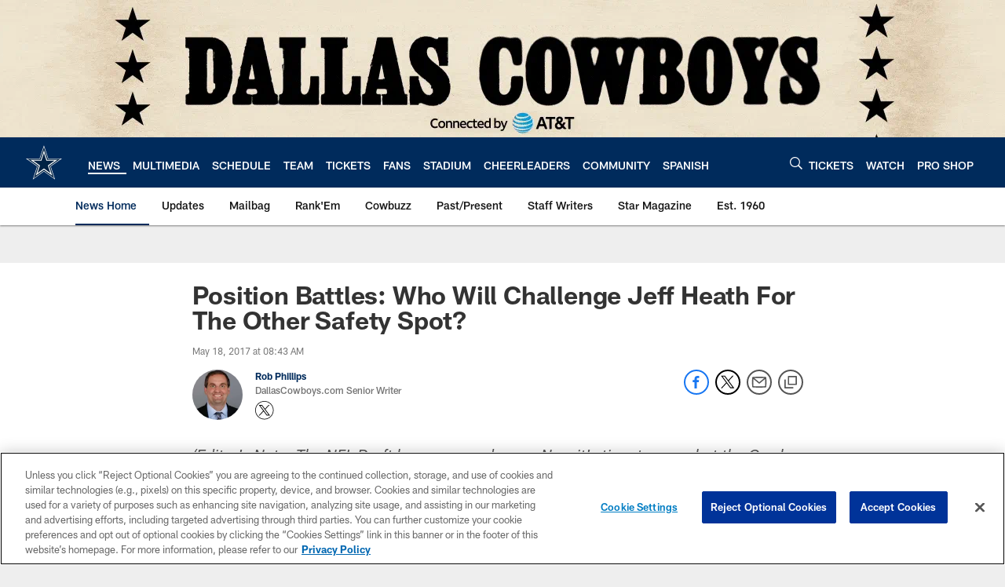

--- FILE ---
content_type: text/html; charset=utf-8
request_url: https://www.google.com/recaptcha/api2/aframe
body_size: 268
content:
<!DOCTYPE HTML><html><head><meta http-equiv="content-type" content="text/html; charset=UTF-8"></head><body><script nonce="L7-5QrxfLcIjHWCrNXbt1g">/** Anti-fraud and anti-abuse applications only. See google.com/recaptcha */ try{var clients={'sodar':'https://pagead2.googlesyndication.com/pagead/sodar?'};window.addEventListener("message",function(a){try{if(a.source===window.parent){var b=JSON.parse(a.data);var c=clients[b['id']];if(c){var d=document.createElement('img');d.src=c+b['params']+'&rc='+(localStorage.getItem("rc::a")?sessionStorage.getItem("rc::b"):"");window.document.body.appendChild(d);sessionStorage.setItem("rc::e",parseInt(sessionStorage.getItem("rc::e")||0)+1);localStorage.setItem("rc::h",'1768962488259');}}}catch(b){}});window.parent.postMessage("_grecaptcha_ready", "*");}catch(b){}</script></body></html>

--- FILE ---
content_type: text/javascript; charset=utf-8
request_url: https://auth-id.dallascowboys.com/accounts.webSdkBootstrap?apiKey=4_2-xNYXWvdGHB0xOf1kVDeA&pageURL=https%3A%2F%2Fwww.dallascowboys.com%2Fnews%2Fposition-battles-who-will-challenge-jeff-heath-for-the-other-safety-spot-432506&sdk=js_latest&sdkBuild=18435&format=json
body_size: 427
content:
{
  "callId": "019bde61616778349e0687bd5d22dd5b",
  "errorCode": 0,
  "apiVersion": 2,
  "statusCode": 200,
  "statusReason": "OK",
  "time": "2026-01-21T02:28:02.547Z",
  "hasGmid": "ver4"
}